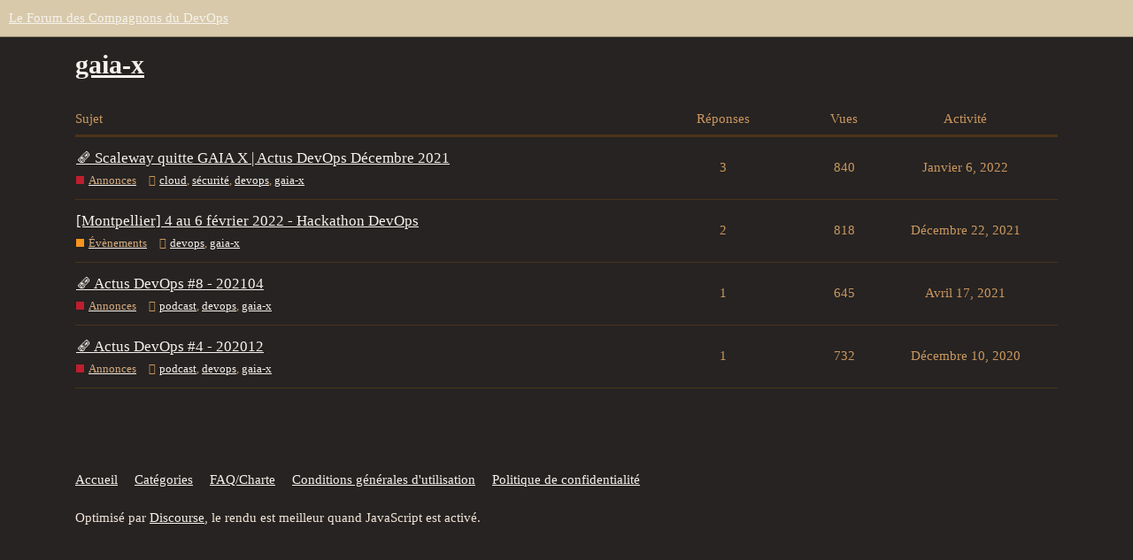

--- FILE ---
content_type: text/html; charset=utf-8
request_url: https://forum.compagnons-devops.fr/tag/gaia-x
body_size: 3218
content:
<!DOCTYPE html>
<html lang="fr">
  <head>
    <meta charset="utf-8">
    <title>Sujets avec l&#39;étiquette gaia-x</title>
    <meta name="description" content="Sujets avec l&#39;étiquette gaia-x">
    <meta name="generator" content="Discourse 3.1.3 - https://github.com/discourse/discourse version 4f64a829e552993a9e6fcc7f77b826f56683551d">
<link rel="icon" type="image/png" href="https://forum.compagnons-devops.fr/uploads/default/optimized/2X/f/fcf616d20572ed07ee332ff3ebd337b035e84728_2_32x32.png">
<link rel="apple-touch-icon" type="image/png" href="https://forum.compagnons-devops.fr/uploads/default/optimized/2X/f/fcf616d20572ed07ee332ff3ebd337b035e84728_2_180x180.png">
<meta name="theme-color" media="(prefers-color-scheme: light)" content="#d7c9aa">
<meta name="theme-color" media="(prefers-color-scheme: dark)" content="#111111">

<meta name="viewport" content="width=device-width, initial-scale=1.0, minimum-scale=1.0, user-scalable=yes, viewport-fit=cover">
<link rel="canonical" href="https://forum.compagnons-devops.fr/tag/gaia-x" />

<link rel="search" type="application/opensearchdescription+xml" href="https://forum.compagnons-devops.fr/opensearch.xml" title="Le Forum des Compagnons du DevOps Search">

    <link href="/stylesheets/color_definitions_latte_2_3_c4c273f78159fb4f3f9a1e55003e3fc3090d5fea.css?__ws=forum.compagnons-devops.fr" media="all" rel="stylesheet" class="light-scheme"/><link href="/stylesheets/color_definitions_sombre_1_3_4e1abb031f63b8ea8c49299cd696adb2abc2bdc4.css?__ws=forum.compagnons-devops.fr" media="(prefers-color-scheme: dark)" rel="stylesheet" class="dark-scheme"/>

  <link href="/stylesheets/desktop_1b7506e7ae8188d2a68e56a25748478612cf92e3.css?__ws=forum.compagnons-devops.fr" media="all" rel="stylesheet" data-target="desktop"  />



  <link href="/stylesheets/discourse-details_1b7506e7ae8188d2a68e56a25748478612cf92e3.css?__ws=forum.compagnons-devops.fr" media="all" rel="stylesheet" data-target="discourse-details"  />
  <link href="/stylesheets/discourse-lazy-videos_1b7506e7ae8188d2a68e56a25748478612cf92e3.css?__ws=forum.compagnons-devops.fr" media="all" rel="stylesheet" data-target="discourse-lazy-videos"  />
  <link href="/stylesheets/discourse-local-dates_1b7506e7ae8188d2a68e56a25748478612cf92e3.css?__ws=forum.compagnons-devops.fr" media="all" rel="stylesheet" data-target="discourse-local-dates"  />
  <link href="/stylesheets/discourse-narrative-bot_1b7506e7ae8188d2a68e56a25748478612cf92e3.css?__ws=forum.compagnons-devops.fr" media="all" rel="stylesheet" data-target="discourse-narrative-bot"  />
  <link href="/stylesheets/discourse-presence_1b7506e7ae8188d2a68e56a25748478612cf92e3.css?__ws=forum.compagnons-devops.fr" media="all" rel="stylesheet" data-target="discourse-presence"  />
  <link href="/stylesheets/poll_1b7506e7ae8188d2a68e56a25748478612cf92e3.css?__ws=forum.compagnons-devops.fr" media="all" rel="stylesheet" data-target="poll"  />
  <link href="/stylesheets/poll_desktop_1b7506e7ae8188d2a68e56a25748478612cf92e3.css?__ws=forum.compagnons-devops.fr" media="all" rel="stylesheet" data-target="poll_desktop"  />

  <link href="/stylesheets/desktop_theme_11_0653b3a5f1108f7a92350c4088c4d37237c75e74.css?__ws=forum.compagnons-devops.fr" media="all" rel="stylesheet" data-target="desktop_theme" data-theme-id="11" data-theme-name="discotoc"/>
<link href="/stylesheets/desktop_theme_8_fe0df7890628adbcce191ef2294cfceb60a64102.css?__ws=forum.compagnons-devops.fr" media="all" rel="stylesheet" data-target="desktop_theme" data-theme-id="8" data-theme-name="discourse-category-banners"/>
<link href="/stylesheets/desktop_theme_14_2ed4982d5b7342878cb392bf4da43a870a52ace4.css?__ws=forum.compagnons-devops.fr" media="all" rel="stylesheet" data-target="desktop_theme" data-theme-id="14" data-theme-name="icon header links"/>
<link href="/stylesheets/desktop_theme_9_13182865fce80bdfc6b03e788e3750930e41c96c.css?__ws=forum.compagnons-devops.fr" media="all" rel="stylesheet" data-target="desktop_theme" data-theme-id="9" data-theme-name="md topic list"/>
<link href="/stylesheets/desktop_theme_3_934410196d16a2efe2940e28565cf2889fbadee5.css?__ws=forum.compagnons-devops.fr" media="all" rel="stylesheet" data-target="desktop_theme" data-theme-id="3" data-theme-name="latte"/>

    

<link rel="preload" href="/theme-javascripts/45de7d2edfef03d2cfc384e17209fc4bdab8e76e.js?__ws=forum.compagnons-devops.fr" as="script">
<script defer="" src="/theme-javascripts/45de7d2edfef03d2cfc384e17209fc4bdab8e76e.js?__ws=forum.compagnons-devops.fr" data-theme-id="9"></script>

    
        <link rel="next" href="/tag/gaia-x?match_all_tags=true&amp;page=1&amp;tags%5B%5D=gaia-x">
    <link rel="alternate" type="application/rss+xml" title="Messages récents" href="https://forum.compagnons-devops.fr/posts.rss" />
    <link rel="alternate" type="application/rss+xml" title="latest Sujets récents top Meilleurs sujets top_all Meilleurs sujets de tous les temps top_yearly Meilleurs sujets de l&#39;année top_quarterly Meilleurs sujets du semestre top_monthly Meilleurs sujets du mois top_weekly Meilleurs sujets de la semaine top_daily Meilleurs sujets du jour posts Messages récents private_posts Derniers messages directs group_posts Derniers messages de %{group_name} group_mentions Dernières mentions de %{group_name} user_posts Derniers messages de @%{username} user_topics Derniers sujets de @%{username} tag Sujets étiquetés badge Badge %{display_name} sur %{site_title}" href="https://forum.compagnons-devops.fr/tag/gaia-x" />
    <meta property="og:site_name" content="Le Forum des Compagnons du DevOps" />
<meta property="og:type" content="website" />
<meta name="twitter:card" content="summary" />
<meta name="twitter:image" content="https://forum.compagnons-devops.fr/uploads/default/original/2X/f/fcf616d20572ed07ee332ff3ebd337b035e84728.png" />
<meta property="og:image" content="https://forum.compagnons-devops.fr/uploads/default/original/2X/f/fcf616d20572ed07ee332ff3ebd337b035e84728.png" />
<meta property="og:url" content="https://forum.compagnons-devops.fr/tag/gaia-x" />
<meta name="twitter:url" content="https://forum.compagnons-devops.fr/tag/gaia-x" />
<meta property="og:title" content="Sujets avec l&#39;étiquette gaia-x" />
<meta name="twitter:title" content="Sujets avec l&#39;étiquette gaia-x" />
<meta property="og:description" content="Sujets avec l&#39;étiquette gaia-x" />
<meta name="twitter:description" content="Sujets avec l&#39;étiquette gaia-x" />

    
  </head>
  <body class="crawler ">
    
    <header>
  <a href="/">
    Le Forum des Compagnons du DevOps
  </a>
</header>

    <div id="main-outlet" class="wrap" role="main">
      


  <h1>
    <a itemprop="item" href="https://forum.compagnons-devops.fr/tag/gaia-x">
      <span itemprop='name'>gaia-x</span>
</a>  </h1>


<div class="topic-list-container" itemscope itemtype='http://schema.org/ItemList'>
  <meta itemprop='itemListOrder' content='http://schema.org/ItemListOrderDescending'>

  <table class='topic-list'>

    <thead>
      <tr>
        <th>Sujet</th>
        <th></th>
        <th class="replies">Réponses</th>
        <th class="views">Vues</th>
        <th>Activité</th>
      </tr>
    </thead>

    <tbody>
        <tr class="topic-list-item">
          <td class="main-link" itemprop='itemListElement' itemscope itemtype='http://schema.org/ListItem'>
            <meta itemprop='position' content='1'>
            <span class="link-top-line">
              <a itemprop='url' href='https://forum.compagnons-devops.fr/t/scaleway-quitte-gaia-x-actus-devops-decembre-2021/2116' class='title raw-link raw-topic-link'>🗞 Scaleway quitte GAIA X | Actus DevOps Décembre 2021</a>
            </span>
            <div class="link-bottom-line">
                <a href='/c/general/annonces/9' class='badge-wrapper bullet'>
                  <span class='badge-category-bg' style='background-color: #BF1E2E'></span>
                  <span class='badge-category clear-badge'>
                    <span class='category-name'>Annonces</span>
                  </span>
                </a>
                <div class="discourse-tags">
                    <a href='https://forum.compagnons-devops.fr/tag/cloud' class='discourse-tag'>cloud</a>
                    ,&nbsp;
                    <a href='https://forum.compagnons-devops.fr/tag/s%C3%A9curit%C3%A9' class='discourse-tag'>sécurité</a>
                    ,&nbsp;
                    <a href='https://forum.compagnons-devops.fr/tag/devops' class='discourse-tag'>devops</a>
                    ,&nbsp;
                    <a href='https://forum.compagnons-devops.fr/tag/gaia-x' class='discourse-tag'>gaia-x</a>
                    
                </div>
            </div>
          </td>
          <td class='posters'>
              <a href="https://forum.compagnons-devops.fr/u/cchaudier" class="">
                <img width="25" height="25" src="/user_avatar/forum.compagnons-devops.fr/cchaudier/25/1059_2.png" class="avatar" title='cchaudier - Créateur du sujet' aria-label='cchaudier - Créateur du sujet'>
              </a>
              <a href="https://forum.compagnons-devops.fr/u/freezed" class="">
                <img width="25" height="25" src="/user_avatar/forum.compagnons-devops.fr/freezed/25/418_2.png" class="avatar" title='freezed - Auteur fréquent' aria-label='freezed - Auteur fréquent'>
              </a>
              <a href="https://forum.compagnons-devops.fr/u/thierry.f.78" class="latest">
                <img width="25" height="25" src="/user_avatar/forum.compagnons-devops.fr/thierry.f.78/25/459_2.png" class="avatar" title='thierry.f.78 - Auteur le plus récent' aria-label='thierry.f.78 - Auteur le plus récent'>
              </a>
          </td>
          <td class="replies">
            <span class='posts' title='messages'>3</span>
          </td>
          <td class="views">
            <span class='views' title='vues'>840</span>
          </td>
          <td>
            Janvier 6, 2022
          </td>
        </tr>
        <tr class="topic-list-item">
          <td class="main-link" itemprop='itemListElement' itemscope itemtype='http://schema.org/ListItem'>
            <meta itemprop='position' content='2'>
            <span class="link-top-line">
              <a itemprop='url' href='https://forum.compagnons-devops.fr/t/montpellier-4-au-6-fevrier-2022-hackathon-devops/2112' class='title raw-link raw-topic-link'>[Montpellier] 4 au 6 février 2022 - Hackathon DevOps</a>
            </span>
            <div class="link-bottom-line">
                <a href='/c/evenements/10' class='badge-wrapper bullet'>
                  <span class='badge-category-bg' style='background-color: #F7941D'></span>
                  <span class='badge-category clear-badge'>
                    <span class='category-name'>Évènements</span>
                  </span>
                </a>
                <div class="discourse-tags">
                    <a href='https://forum.compagnons-devops.fr/tag/devops' class='discourse-tag'>devops</a>
                    ,&nbsp;
                    <a href='https://forum.compagnons-devops.fr/tag/gaia-x' class='discourse-tag'>gaia-x</a>
                    
                </div>
            </div>
          </td>
          <td class='posters'>
              <a href="https://forum.compagnons-devops.fr/u/camille.eberlin" class="">
                <img width="25" height="25" src="/letter_avatar_proxy/v4/letter/c/96bed5/25.png" class="avatar" title='camille.eberlin - Créateur du sujet' aria-label='camille.eberlin - Créateur du sujet'>
              </a>
              <a href="https://forum.compagnons-devops.fr/u/freezed" class="">
                <img width="25" height="25" src="/user_avatar/forum.compagnons-devops.fr/freezed/25/418_2.png" class="avatar" title='freezed - Auteur fréquent' aria-label='freezed - Auteur fréquent'>
              </a>
              <a href="https://forum.compagnons-devops.fr/u/cchaudier" class="latest">
                <img width="25" height="25" src="/user_avatar/forum.compagnons-devops.fr/cchaudier/25/1059_2.png" class="avatar" title='cchaudier - Auteur le plus récent' aria-label='cchaudier - Auteur le plus récent'>
              </a>
          </td>
          <td class="replies">
            <span class='posts' title='messages'>2</span>
          </td>
          <td class="views">
            <span class='views' title='vues'>818</span>
          </td>
          <td>
            Décembre 22, 2021
          </td>
        </tr>
        <tr class="topic-list-item">
          <td class="main-link" itemprop='itemListElement' itemscope itemtype='http://schema.org/ListItem'>
            <meta itemprop='position' content='3'>
            <span class="link-top-line">
              <a itemprop='url' href='https://forum.compagnons-devops.fr/t/actus-devops-8-202104/1651' class='title raw-link raw-topic-link'>🗞 Actus DevOps #8 - 202104</a>
            </span>
            <div class="link-bottom-line">
                <a href='/c/general/annonces/9' class='badge-wrapper bullet'>
                  <span class='badge-category-bg' style='background-color: #BF1E2E'></span>
                  <span class='badge-category clear-badge'>
                    <span class='category-name'>Annonces</span>
                  </span>
                </a>
                <div class="discourse-tags">
                    <a href='https://forum.compagnons-devops.fr/tag/podcast' class='discourse-tag'>podcast</a>
                    ,&nbsp;
                    <a href='https://forum.compagnons-devops.fr/tag/devops' class='discourse-tag'>devops</a>
                    ,&nbsp;
                    <a href='https://forum.compagnons-devops.fr/tag/gaia-x' class='discourse-tag'>gaia-x</a>
                    
                </div>
            </div>
          </td>
          <td class='posters'>
              <a href="https://forum.compagnons-devops.fr/u/cchaudier" class="latest single">
                <img width="25" height="25" src="/user_avatar/forum.compagnons-devops.fr/cchaudier/25/1059_2.png" class="avatar" title='cchaudier - Créateur du sujet, Auteur le plus récent' aria-label='cchaudier - Créateur du sujet, Auteur le plus récent'>
              </a>
          </td>
          <td class="replies">
            <span class='posts' title='messages'>1</span>
          </td>
          <td class="views">
            <span class='views' title='vues'>645</span>
          </td>
          <td>
            Avril 17, 2021
          </td>
        </tr>
        <tr class="topic-list-item">
          <td class="main-link" itemprop='itemListElement' itemscope itemtype='http://schema.org/ListItem'>
            <meta itemprop='position' content='4'>
            <span class="link-top-line">
              <a itemprop='url' href='https://forum.compagnons-devops.fr/t/actus-devops-4-202012/1328' class='title raw-link raw-topic-link'>🗞 Actus DevOps #4 - 202012</a>
            </span>
            <div class="link-bottom-line">
                <a href='/c/general/annonces/9' class='badge-wrapper bullet'>
                  <span class='badge-category-bg' style='background-color: #BF1E2E'></span>
                  <span class='badge-category clear-badge'>
                    <span class='category-name'>Annonces</span>
                  </span>
                </a>
                <div class="discourse-tags">
                    <a href='https://forum.compagnons-devops.fr/tag/podcast' class='discourse-tag'>podcast</a>
                    ,&nbsp;
                    <a href='https://forum.compagnons-devops.fr/tag/devops' class='discourse-tag'>devops</a>
                    ,&nbsp;
                    <a href='https://forum.compagnons-devops.fr/tag/gaia-x' class='discourse-tag'>gaia-x</a>
                    
                </div>
            </div>
          </td>
          <td class='posters'>
              <a href="https://forum.compagnons-devops.fr/u/cchaudier" class="">
                <img width="25" height="25" src="/user_avatar/forum.compagnons-devops.fr/cchaudier/25/1059_2.png" class="avatar" title='cchaudier - Créateur du sujet' aria-label='cchaudier - Créateur du sujet'>
              </a>
              <a href="https://forum.compagnons-devops.fr/u/Lydra" class="latest">
                <img width="25" height="25" src="/letter_avatar_proxy/v4/letter/l/94ad74/25.png" class="avatar" title='Lydra - Auteur le plus récent' aria-label='Lydra - Auteur le plus récent'>
              </a>
          </td>
          <td class="replies">
            <span class='posts' title='messages'>1</span>
          </td>
          <td class="views">
            <span class='views' title='vues'>732</span>
          </td>
          <td>
            Décembre 10, 2020
          </td>
        </tr>
    </tbody>

  </table>
</div>

  <div class="navigation" role='navigation' itemscope itemtype='http://schema.org/SiteNavigationElement'>
  </div>


 <!-- include_crawler_content? -->



  

    </div>
    <footer class="container wrap">
  <nav class='crawler-nav'>
    <ul>
      <li itemscope itemtype='http://schema.org/SiteNavigationElement'>
        <span itemprop='name'>
          <a href='/' itemprop="url">Accueil </a>
        </span>
      </li>
      <li itemscope itemtype='http://schema.org/SiteNavigationElement'>
        <span itemprop='name'>
          <a href='/categories' itemprop="url">Catégories </a>
        </span>
      </li>
      <li itemscope itemtype='http://schema.org/SiteNavigationElement'>
        <span itemprop='name'>
          <a href='/guidelines' itemprop="url">FAQ/Charte </a>
        </span>
      </li>
        <li itemscope itemtype='http://schema.org/SiteNavigationElement'>
          <span itemprop='name'>
            <a href='/tos' itemprop="url">Conditions générales d&#39;utilisation </a>
          </span>
        </li>
        <li itemscope itemtype='http://schema.org/SiteNavigationElement'>
          <span itemprop='name'>
            <a href='/privacy' itemprop="url">Politique de confidentialité </a>
          </span>
        </li>
    </ul>
  </nav>
  <p class='powered-by-link'>Optimisé par <a href="https://www.discourse.org">Discourse</a>, le rendu est meilleur quand JavaScript est activé.</p>
</footer>

    
    
  </body>
  
</html>


--- FILE ---
content_type: text/css
request_url: https://forum.compagnons-devops.fr/stylesheets/color_definitions_latte_2_3_c4c273f78159fb4f3f9a1e55003e3fc3090d5fea.css?__ws=forum.compagnons-devops.fr
body_size: 801
content:
:root{--scheme-type: dark;--primary: #f2e5d7;--secondary: #262322;--tertiary: #f7f2ed;--quaternary: #d7c9aa;--header_background: #d7c9aa;--header_primary: #262322;--highlight: #d7c9aa;--danger: #db9584;--success: #78be78;--love: #8f6201;--d-selected: #452f16;--d-hover: #4c3319;--always-black-rgb: 0, 0, 0;--primary-rgb: 242, 229, 215;--primary-low-rgb: 76, 51, 25;--primary-very-low-rgb: 62, 42, 20;--secondary-rgb: 38, 35, 34;--header_background-rgb: 215, 201, 170;--tertiary-rgb: 247, 242, 237;--highlight-rgb: 215, 201, 170;--success-rgb: 120, 190, 120;--primary-very-low: #3e2a14;--primary-low: #4c3319;--primary-low-mid: #be803e;--primary-medium: #cb975e;--primary-high: #d6ad81;--primary-very-high: #e7cfb5;--primary-50: #3e2a14;--primary-100: #452f16;--primary-200: #4c3319;--primary-300: #8a5d2d;--primary-400: #be803e;--primary-500: #c58b4d;--primary-600: #cb975e;--primary-700: #d0a270;--primary-800: #d6ad81;--primary-900: #e7cfb5;--header_primary-low: rgb(204, 191, 162);--header_primary-low-mid: rgb(175, 163, 139);--header_primary-medium: rgb(147, 137, 117);--header_primary-high: rgb(122, 114, 97);--header_primary-very-high: rgb(77, 72, 63);--secondary-low: #c1bbba;--secondary-medium: #988e8b;--secondary-high: #6b6360;--secondary-very-high: #363230;--tertiary-very-low: #543d25;--tertiary-low: #755534;--tertiary-medium: #b48556;--tertiary-high: #d2b699;--tertiary-hover: #fdfbfa;--tertiary-50: #543d25;--tertiary-100: #5e442a;--tertiary-200: #684b2e;--tertiary-300: #755534;--tertiary-400: #8d663f;--tertiary-500: #a17447;--tertiary-600: #b48556;--tertiary-700: #be966e;--tertiary-800: #c9a785;--tertiary-900: #d2b699;--quaternary-low: #4f4225;--highlight-bg: #342c19;--highlight-low: #342c19;--highlight-medium: #766237;--highlight-high: #cbb890;--danger-low: #622a1d;--danger-low-mid: rgba(109, 47, 32, 0.7);--danger-medium: #b04c34;--danger-hover: #cb664e;--success-low: #285428;--success-medium: #3c7e3c;--success-hover: #51a751;--love-low: #392700;--wiki: green;--blend-primary-secondary-5: rgb(66, 62, 58);--primary-med-or-secondary-med: #988e8b;--primary-med-or-secondary-high: #6b6360;--primary-high-or-secondary-low: #c1bbba;--primary-low-mid-or-secondary-high: #6b6360;--primary-low-mid-or-secondary-low: #c1bbba;--primary-or-primary-low-mid: #be803e;--highlight-low-or-medium: #766237;--tertiary-or-tertiary-low: #755534;--tertiary-low-or-tertiary-high: #d2b699;--tertiary-med-or-tertiary: #f7f2ed;--secondary-or-primary: #f2e5d7;--tertiary-or-white: #fff;--facebook-or-white: #fff;--twitter-or-white: #fff;--hljs-comment: #bba;--hljs-number: #aff;--hljs-string: #f99;--hljs-literal: #9ae;--hljs-tag: #99f;--hljs-attribute: #0ee;--hljs-symbol: #fbe;--hljs-bg: #333;--hljs-builtin-name: #fdfbfa;--google: #ffffff;--google-hover: #f2f2f2;--instagram: #e1306c;--instagram-hover: #ac194b;--facebook: #1877f2;--facebook-hover: #0a54b3;--cas: #70ba61;--twitter: #1da1f2;--twitter-hover: #0c85d0;--github: #100e0f;--github-hover: #463e42;--discord: #7289da;--discord-hover: #4a67cf;--gold: rgb(231, 195, 0);--silver: #c0c0c0;--bronze: #cd7f32;--shadow-modal: 0 8px 60px rgba(0, 0, 0, 1);--shadow-composer: 0 -1px 40px rgba(0, 0, 0, 0.35);--shadow-menu-panel: 0 8px 12px rgba(0, 0, 0, 0.35);--shadow-card: 0 4px 14px rgba(0, 0, 0, 0.5);--shadow-dropdown: 0 2px 12px 0 rgba(0, 0, 0, 0.25);--shadow-header: 0 2px 4px -1px rgba(0, 0, 0, 0.45);--shadow-footer-nav: 0 0 2px 0 rgba(0, 0, 0, 0.4);--shadow-focus-danger: 0 0 6px 0 var(--danger)}:root{--font-family: Arial, sans-serif}:root{--heading-font-family: Arial, sans-serif}

/*# sourceMappingURL=color_definitions_latte_2_3_c4c273f78159fb4f3f9a1e55003e3fc3090d5fea.css.map?__ws=forum.compagnons-devops.fr */


--- FILE ---
content_type: text/css
request_url: https://forum.compagnons-devops.fr/stylesheets/discourse-narrative-bot_1b7506e7ae8188d2a68e56a25748478612cf92e3.css?__ws=forum.compagnons-devops.fr
body_size: -471
content:
article[data-user-id="-2"] div.cooked iframe{border:0}

/*# sourceMappingURL=discourse-narrative-bot_1b7506e7ae8188d2a68e56a25748478612cf92e3.css.map?__ws=forum.compagnons-devops.fr */


--- FILE ---
content_type: text/css
request_url: https://forum.compagnons-devops.fr/stylesheets/desktop_theme_11_0653b3a5f1108f7a92350c4088c4d37237c75e74.css?__ws=forum.compagnons-devops.fr
body_size: 796
content:
.d-toc-main{display:none;width:225px;border-left:1px solid var(--primary-low);box-sizing:border-box}@media screen and (max-width: 1045px){.desktop-view .d-toc-main{width:150px}}.d-toc-main a{display:block;padding:.15em 0;color:var(--primary-medium)}.d-toc-main a.scroll-to-bottom{padding-left:.75em}.d-toc-main #d-toc{max-height:calc(100vh - 4.5em - var(--header-offset));padding-bottom:.5em;overflow:auto}.d-toc-main #d-toc ul{list-style-type:none;margin:0;padding:0}.d-toc-main #d-toc li.d-toc-item{margin:0;padding:0;padding-left:.75em;line-height:var(--line-height-large)}.d-toc-main #d-toc li.d-toc-item>ul{max-height:0;overflow:hidden;opacity:.5;transition:opacity .3s ease-in-out,max-height .3s ease-in-out}.d-toc-main #d-toc li.d-toc-item.active ul,.d-toc-wrapper.overlay .d-toc-main #d-toc li.d-toc-item ul{max-height:500em;overflow:visible;opacity:1}.d-toc-main #d-toc li.d-toc-item>a:hover{color:var(--primary-high)}.d-toc-main #d-toc li.d-toc-item.direct-active>a{position:relative;color:var(--primary)}.d-toc-main #d-toc li.d-toc-item.direct-active>a:before{content:"";width:1px;margin-top:-1px;background-color:var(--tertiary);position:absolute;height:100%}.d-toc-main #d-toc>ul>li>ul{font-size:var(--font-down-1)}.d-toc-main #d-toc>ul>li>ul>li:first-child{padding-top:.25em}.d-toc-main #d-toc>ul>li>ul>li{padding-bottom:.15em}.d-toc-main #d-toc>ul>li>ul li.direct-active>a:before{margin-left:-1px}.d-toc-main #d-toc>ul>li>ul li.d-toc-h2~li.d-toc-h3>a,.d-toc-main #d-toc>ul>li>ul li.d-toc-h2~li.d-toc-h4>a,.d-toc-main #d-toc>ul>li>ul li.d-toc-h2~li.d-toc-h5>a,.d-toc-main #d-toc>ul>li>ul li.d-toc-h3~li.d-toc-h4>a,.d-toc-main #d-toc>ul>li>ul li.d-toc-h3~li.d-toc-h5>a,.d-toc-main #d-toc>ul>li>ul li.d-toc-h4~li.d-toc-h5>a{padding-left:.75em}html:not(.rtl) #d-toc>ul>li.direct-active>a:before{left:-0.75em}html:not(.rtl) #d-toc>ul>li>ul>li.direct-active>a:before{left:-1.5em}html.rtl #d-toc>ul>li.direct-active>a:before{right:-0.75em}html.rtl #d-toc>ul>li>ul>li.direct-active>a:before{right:-1.5em}.d-toc-mini,a.d-toc-close{display:none}.d-toc-timeline-visible .d-toc-main,.d-toc-timeline-visible .d-toc-mini{display:block}.d-toc-timeline-visible .topic-navigation.with-topic-progress .d-toc-wrapper{position:fixed;margin-top:.25em;height:calc(100vh - 50px - var(--header-offset));opacity:.5;right:-100vw;top:var(--header-offset);width:75vw;max-width:350px;background-color:var(--secondary);box-shadow:var(--shadow-dropdown);z-index:1200;transition:all .2s ease-in-out}.d-toc-timeline-visible .topic-navigation.with-topic-progress .d-toc-wrapper .d-toc-main{width:100%;padding:.5em;height:100%}.d-toc-timeline-visible .topic-navigation.with-topic-progress .d-toc-wrapper .d-toc-main #d-toc{max-height:calc(100% - 3em)}.d-toc-timeline-visible .topic-navigation.with-topic-progress .d-toc-wrapper.overlay{right:0;width:75vw;opacity:1}.d-toc-timeline-visible .topic-navigation.with-topic-progress .d-toc-wrapper.overlay .d-toc-main #d-toc li.d-toc-item ul{transition:none}.d-toc-timeline-visible .topic-navigation.with-topic-progress .d-toc-wrapper a.scroll-to-bottom,.d-toc-timeline-visible .topic-navigation.with-topic-progress .d-toc-wrapper a.d-toc-close{display:inline-block;padding:.5em}.d-toc-timeline-visible .topic-navigation.with-topic-progress .d-toc-wrapper .d-toc-icons{text-align:right}.d-toc-timeline-visible .timeline-container,.d-toc-timeline-visible #topic-progress{display:none}.d-toc-timeline-visible .container.posts .topic-navigation.with-topic-progress{align-self:start}.cooked>div[data-theme-toc]:first-child+*{margin-top:0px}.rtl .d-toc-main{border-left:none;border-right:1px solid var(--primary-low)}.rtl .d-toc-main #d-toc li.d-toc-item,.rtl .d-toc-main a.scroll-to-bottom{padding-left:0;padding-right:.75em}.rtl .d-toc-timeline-visible .topic-navigation.with-topic-progress .d-toc-wrapper{right:unset;left:-100vw}.rtl .d-toc-timeline-visible .topic-navigation.with-topic-progress .d-toc-wrapper.overlay{right:unset;left:0}.edit-title .d-editor-preview [data-theme-toc]{background:var(--tertiary);color:var(--secondary);position:sticky;z-index:1;top:0;height:30px;display:flex;align-items:center;justify-content:center}.edit-title .d-editor-preview [data-theme-toc]:before{content:"This topic will contain a table of contents"}.below-docs-topic-outlet.d-toc-wrapper{position:sticky;top:calc(var(--header-offset, 60px) + 1em);max-height:calc(100vh - 2em - var(--header-offset, 60px))}.mobile-view .below-docs-topic-outlet.d-toc-wrapper{display:none}.below-docs-topic-outlet.d-toc-wrapper .d-toc-main{display:block}

/*# sourceMappingURL=desktop_theme_11_0653b3a5f1108f7a92350c4088c4d37237c75e74.css.map?__ws=forum.compagnons-devops.fr */


--- FILE ---
content_type: text/css
request_url: https://forum.compagnons-devops.fr/stylesheets/desktop_theme_8_fe0df7890628adbcce191ef2294cfceb60a64102.css?__ws=forum.compagnons-devops.fr
body_size: -266
content:
body:not(.category-header) .category-header-banner{display:none}div[class^=category-title-header]{display:flex;text-align:center;width:100%;justify-content:center}div[class^=category-title-header] .category-title-contents{max-width:500px;padding:40px}div[class^=category-title-header] .category-title-contents .d-icon-lock{height:.75em;width:.75em;vertical-align:0}div[class^=category-title-header] .category-title-description a,div[class^=category-title-header] .category-title-description a:visited{color:inherit;text-decoration:underline}div[class^=category-title-header] .category-icon-widget-wrapper{display:inline-block}div[class^=category-title-header] .category-icon-widget-wrapper .category-icon-widget{display:flex}div[class^=category-title-header] .category-icon-widget-wrapper .category-icon-widget .category-icon{display:flex}div[class^=category-title-header] .category-icon-widget-wrapper .category-icon-widget .category-icon .d-icon{height:.75em;width:.75em}

/*# sourceMappingURL=desktop_theme_8_fe0df7890628adbcce191ef2294cfceb60a64102.css.map?__ws=forum.compagnons-devops.fr */


--- FILE ---
content_type: text/css
request_url: https://forum.compagnons-devops.fr/stylesheets/desktop_theme_14_2ed4982d5b7342878cb392bf4da43a870a52ace4.css?__ws=forum.compagnons-devops.fr
body_size: -422
content:
.desktop-view .vmo{display:none}.mobile-view .vdo{display:none}.custom-header-icon-link img{width:100%}

/*# sourceMappingURL=desktop_theme_14_2ed4982d5b7342878cb392bf4da43a870a52ace4.css.map?__ws=forum.compagnons-devops.fr */


--- FILE ---
content_type: text/css
request_url: https://forum.compagnons-devops.fr/stylesheets/desktop_theme_9_13182865fce80bdfc6b03e788e3750930e41c96c.css?__ws=forum.compagnons-devops.fr
body_size: -69
content:
.navigation-topics .topic-list .topic-list-header th:nth-child(2),.navigation-category .topic-list .topic-list-header th:nth-child(2),.tags-page .topic-list .topic-list-header th:nth-child(2){display:none}.topic-list .topic-list-body .posters{display:none}.topic-list .link-bottom-line .discourse-tags{order:3;margin-left:2px}.topic-list .link-bottom-line .discourse-tags::before{font-family:"Font Awesome 5 Free";font-weight:900;content:"";margin-right:4px}.topic-list .link-bottom-line .topic-creator{order:2;margin-left:2px;font-size:var(--font-down-1)}.topic-list .link-bottom-line .topic-creator a{color:var(--primary)}.topic-list .activity{min-width:250px}.topic-list .last-post{padding:8px 5px}.topic-list .last-post .poster-avatar{float:left;margin:5px 7px 0 10px}.topic-list .last-post .poster-info{width:calc(100% - 65px);float:right;overflow:hidden}.topic-list .last-post .poster-info span.relative-date{color:var(--primary-high)}.topic-list .last-post .poster-info .editor a{color:var(--primary)}@media(max-width: 870px){.topic-list .views{display:none}}

/*# sourceMappingURL=desktop_theme_9_13182865fce80bdfc6b03e788e3750930e41c96c.css.map?__ws=forum.compagnons-devops.fr */


--- FILE ---
content_type: text/css
request_url: https://forum.compagnons-devops.fr/stylesheets/desktop_theme_3_934410196d16a2efe2940e28565cf2889fbadee5.css?__ws=forum.compagnons-devops.fr
body_size: -513
content:

/*# sourceMappingURL=desktop_theme_3_934410196d16a2efe2940e28565cf2889fbadee5.css.map?__ws=forum.compagnons-devops.fr */


--- FILE ---
content_type: text/javascript
request_url: https://forum.compagnons-devops.fr/theme-javascripts/45de7d2edfef03d2cfc384e17209fc4bdab8e76e.js?__ws=forum.compagnons-devops.fr
body_size: 648
content:
"define"in window&&define("discourse/theme-9/discourse/templates//connectors/topic-list-before-category/creator",["exports","@ember/template-factory"],(function(e,t){"use strict"
Object.defineProperty(e,"__esModule",{value:!0}),e.default=void 0
var a=(0,t.createTemplateFactory)({id:null,block:'[[[1,"\\n  "],[10,1],[14,0,"topic-creator"],[12],[1,[28,[35,0],["user"],null]],[1," "],[10,3],[15,6,[29,["/users/",[33,1,["creator","username"]]]]],[14,"data-auto-route","true"],[15,"data-user-card",[29,[[33,1,["creator","username"]]]]],[12],[1,[33,1,["creator","username"]]],[13],[13],[1,"\\n"]],[],false,["d-icon","topic"]]',moduleName:"discourse/theme-9/discourse/templates//connectors/topic-list-before-category/creator",isStrictMode:!1})
e.default=a})),(0,requirejs("discourse-common/lib/raw-templates").addRawTemplate)("list/activity-column",requirejs("discourse-common/lib/raw-handlebars").template({compiler:[8,">= 4.3.0"],main:function(e,t,a,s,n){var o=e.lookupProperty||function(e,t){if(Object.prototype.hasOwnProperty.call(e,t))return e[t]}
return'\n<td class="last-post">\n<div class=\'poster-avatar\'>\n<a href="'+e.escapeExpression(o(a,"get").call(null!=t?t:e.nullContext||{},"topic.lastPostUrl",{name:"get",hash:{},hashTypes:{},hashContexts:{},types:["PathExpression"],contexts:[t],data:n,loc:{start:{line:4,column:9},end:{line:4,column:30}}}))+'" data-user-card="'+e.escapeExpression(o(a,"get").call(null!=t?t:e.nullContext||{},"topic.last_poster_username",{name:"get",hash:{},hashTypes:{},hashContexts:{},types:["PathExpression"],contexts:[t],data:n,loc:{start:{line:4,column:48},end:{line:4,column:78}}}))+'">'+e.escapeExpression((o(a,"avatar")||t&&o(t,"avatar")||e.hooks.helperMissing).call(null!=t?t:e.nullContext||{},"topic.lastPosterUser",{name:"avatar",hash:{imageSize:"medium"},hashTypes:{imageSize:"StringLiteral"},hashContexts:{imageSize:t},types:["PathExpression"],contexts:[t],data:n,loc:{start:{line:4,column:80},end:{line:4,column:130}}}))+"</a>\n</div>\n<div class='poster-info'>\n<span class='editor'><a href=\"/users/"+e.escapeExpression(o(a,"get").call(null!=t?t:e.nullContext||{},"topic.last_poster_username",{name:"get",hash:{},hashTypes:{},hashContexts:{},types:["PathExpression"],contexts:[t],data:n,loc:{start:{line:7,column:37},end:{line:7,column:67}}}))+'" data-auto-route="true" data-user-card="'+e.escapeExpression(o(a,"get").call(null!=t?t:e.nullContext||{},"topic.last_poster_username",{name:"get",hash:{},hashTypes:{},hashContexts:{},types:["PathExpression"],contexts:[t],data:n,loc:{start:{line:7,column:108},end:{line:7,column:138}}}))+'">'+e.escapeExpression(o(a,"get").call(null!=t?t:e.nullContext||{},"topic.last_poster_username",{name:"get",hash:{},hashTypes:{},hashContexts:{},types:["PathExpression"],contexts:[t],data:n,loc:{start:{line:7,column:140},end:{line:7,column:170}}}))+'</a></span>\n<br />\n<a href="'+e.escapeExpression(o(a,"get").call(null!=t?t:e.nullContext||{},"topic.lastPostUrl",{name:"get",hash:{},hashTypes:{},hashContexts:{},types:["PathExpression"],contexts:[t],data:n,loc:{start:{line:9,column:9},end:{line:9,column:30}}}))+'">\n'+e.escapeExpression((o(a,"format-date")||t&&o(t,"format-date")||e.hooks.helperMissing).call(null!=t?t:e.nullContext||{},"topic.bumpedAt",{name:"format-date",hash:{format:"tiny"},hashTypes:{format:"StringLiteral"},hashContexts:{format:t},types:["PathExpression"],contexts:[t],data:n,loc:{start:{line:10,column:0},end:{line:10,column:44}}}))+"\n</a>\n</div>\n</td>\n"},useData:!0}))

//# sourceMappingURL=45de7d2edfef03d2cfc384e17209fc4bdab8e76e.map?__ws=forum.compagnons-devops.fr
